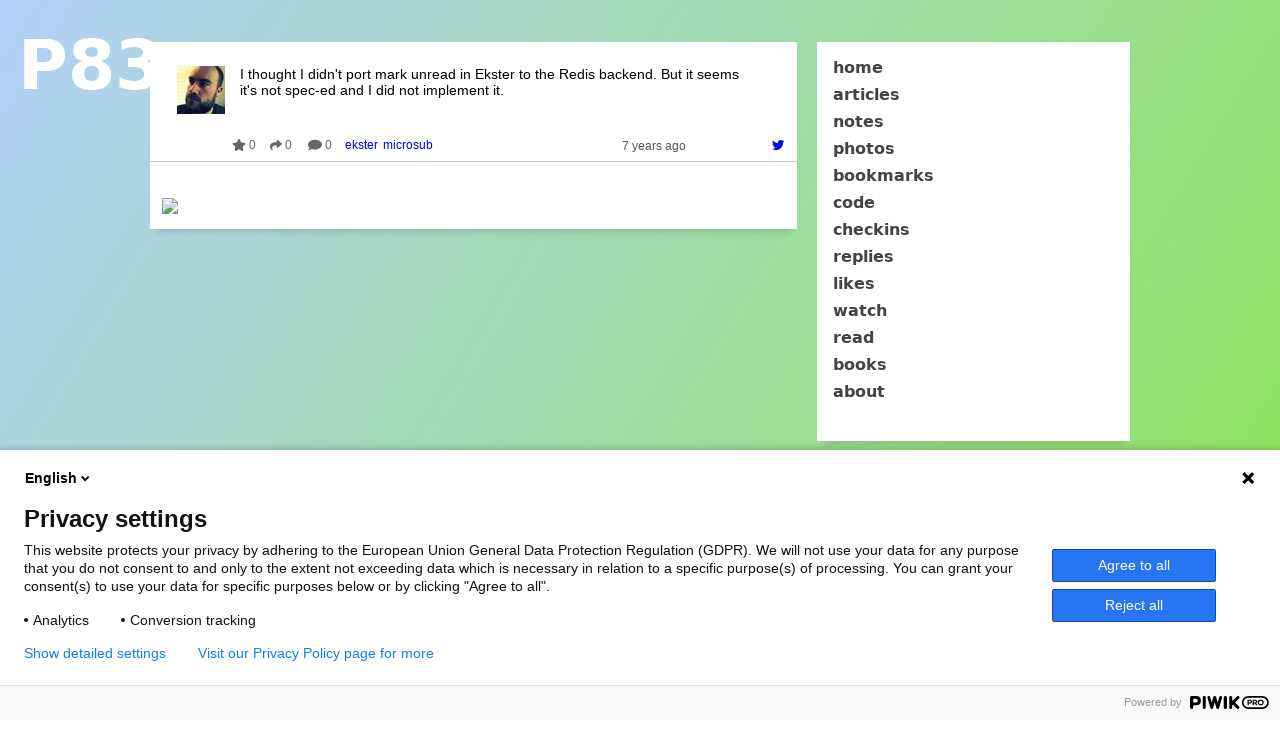

--- FILE ---
content_type: text/html; charset=UTF-8
request_url: https://p83.nl/posts/860
body_size: 8442
content:
<!DOCTYPE html>
<html>
  <head>
    <title>I thought I didn't port mark unread in E... - P83 by Peter Stuifzand</title>
    <meta charset="utf-8">
    <meta name="viewport" content="width=device-width, initial-scale=1, shrink-to-fit=no">
    <meta name="go-import" content="p83.nl git https://git.p83.nl/peter">
    <meta name="description" content="I write mostly about the work I do on the Indieweb, like Wrimini and Ekster.">
    <link href="/public/style.css" rel="stylesheet">
    <link href="https://p83.nl/webmention" rel="webmention">
    <link href="https://hub.stuifzandapp.com/" rel="hub">
    <link href="https://p83.nl/" rel="self">
    <link href="https://p83.nl/rss" rel="alternate" type="application/rss+xml">
    <link rel="authorization_endpoint" href="https://p83.nl/auth">
    <link rel="token_endpoint" href="https://p83.nl/authtoken">
    <link rel="micropub" href="https://p83.nl/micropub">
    <link rel="media-endpoint" href="https://p83.nl/media">
    <link rel="microsub" href="https://microsub.stuifzandapp.com/microsub/1">
    <!-- <link rel="microsub" href="https://aperture.p3k.io/microsub/120"> -->
    <link rel="webmention" href="https://p83.nl/webmention">
    <link href="https://micro.blog/pstuifzand" rel="me" />
    <link href="https://api.mapbox.com/mapbox-gl-js/v0.44.1/mapbox-gl.css" rel="stylesheet" />
    <link rel="alternate" type="application/atom+xml"
      href="https://granary.io/url?url=https://p83.nl/&input=html&output=atom&hub=https://hub.stuifzandapp.com/" />
    <link rel="stylesheet" href="//cdn.jsdelivr.net/gh/highlightjs/cdn-release@9.12.0/build/styles/default.min.css">
    <link href="https://netdna.bootstrapcdn.com/font-awesome/3.2.1/css/font-awesome.css" rel="stylesheet">
    <link href="https://fonts.googleapis.com/css?family=Share:700" rel="stylesheet">
    <link rel="shortlink" href="https://p83.nl/p/860" />    <script defer src="https://use.fontawesome.com/releases/v5.0.8/js/all.js"></script>
  </head>

  <body >
      <script type="text/javascript">
(function(window, document, dataLayerName, id) {
window[dataLayerName]=window[dataLayerName]||[],window[dataLayerName].push({start:(new Date).getTime(),event:"stg.start"});var scripts=document.getElementsByTagName('script')[0],tags=document.createElement('script');
function stgCreateCookie(a,b,c){var d="";if(c){var e=new Date;e.setTime(e.getTime()+24*c*60*60*1e3),d="; expires="+e.toUTCString()}document.cookie=a+"="+b+d+"; path=/"}
var isStgDebug=(window.location.href.match("stg_debug")||document.cookie.match("stg_debug"))&&!window.location.href.match("stg_disable_debug");stgCreateCookie("stg_debug",isStgDebug?1:"",isStgDebug?14:-1);
var qP=[];dataLayerName!=="dataLayer"&&qP.push("data_layer_name="+dataLayerName),isStgDebug&&qP.push("stg_debug");var qPString=qP.length>0?("?"+qP.join("&")):"";
tags.async=!0,tags.src="https://p83.containers.piwik.pro/"+id+".js"+qPString,scripts.parentNode.insertBefore(tags,scripts);
!function(a,n,i){a[n]=a[n]||{};for(var c=0;c<i.length;c++)!function(i){a[n][i]=a[n][i]||{},a[n][i].api=a[n][i].api||function(){var a=[].slice.call(arguments,0);"string"==typeof a[0]&&window[dataLayerName].push({event:n+"."+i+":"+a[0],parameters:[].slice.call(arguments,1)})}}(i[c])}(window,"ppms",["tm","cm"]);
})(window, document, 'dataLayer', '28d863dc-2f82-4fb0-88cc-eba4577adcb4');
</script><noscript><iframe src="https://p83.containers.piwik.pro/28d863dc-2f82-4fb0-88cc-eba4577adcb4/noscript.html" height="0" width="0" style="display:none;visibility:hidden"></iframe></noscript>
    <div class="container">
      <div class="row">
        <div class="logo">P83</div>
        <div id="content" class="col-8">
          <div class="card effect1 post-wrapper h-entry"> 

  

  <div class="card-body">
    <div class="media">
      <div class="mr-3 author">
        
        <div class="p-author h-card">
          <a href="https://publog.stuifzandapp.com/" class="u-url">
            <img src="https://media-proxy.p83.nl/48/https://peterstuifzand.nl/img/profile.jpg" alt="" class="p-name u-photo profile-picture" />
            
            </a>
          <a href="https://peterstuifzand.nl/img/profile.jpg" class="u-photo"></a>
        </div>
        
      </div>
      <div class="media-body">
        

        <div class="">
          

          

          

          
            
            <div class="card-text entry-content e-content e-summary content p-name">I thought I didn&#39;t port mark unread in Ekster to the Redis backend. But it seems it&#39;s not spec-ed and I did not implement it.</div>
          

          
            
          
        </div>
      </div>
    </div>
  </div>
  <div class="card-footer">
    
    <div class="media footer">
      <div class="info">
        <div class="likes">
          <i class="fas fa-star"></i> 0
        </div>

        <div class="reposts">
          <i class="fas fa-share"></i> 0
        </div>

        <div class="comment-count">
          <i class="fas fa-comment"></i> <span class="p83-likes-count">0</span>
        </div>

        
          <a href="/tag/ekster" class="p-category tag">ekster</a>
        
          <a href="/tag/microsub" class="p-category tag">microsub</a>
        
      </div>

          
            
              <a href="https://p83.nl/posts/860" class="u-uid u-url">
                <time class="dt-published created" datetime="2018-08-14T17:25:54Z" pubdate>
                  Aug 14 at
                  17:25
                </time></a>

              
          

      
        <div class="syndication">              <a href="https://twitter.com/pstuifzand/status/1029418875744661505" class="u-syndication"><i class="icon-twitter"></i></a>        </div>
      
    </div>
    

    
      
      <div class="likes faces">
        
      </div>
      

      <div class="comments">
        
          
        
      </div>
      <div class="bottom-bar">
        <div><a href="https://ko-fi.com/V7V7ZUS1"><img src="https://ko-fi.com/img/githubbutton_sm.svg"></a></div>
      </div>
    
  </div>
  
</div>

        </div>
        <div id="menu" class="col-4">
          <div class="menu block effect1">
  <nav class="nav">
    <a href="/" class="home">home</a>
    <a href="/articles">articles</a>
    <a href="/notes">notes</a>
    <a href="/photos">photos</a>
    <a href="/bookmarks">bookmarks</a>
    <a href="/code">code</a>
    <a href="/checkins">checkins</a>
    <a href="/replies">replies</a>
    <a href="/likes">likes</a>
    <a href="/watch">watch</a>
    <a href="/read">read</a>
    <a href="/books">books</a>
    <a href="/about">about</a>
  </nav>
</div>

          <div class="block effect1 h-card">
  <h2>Bio</h2>
  <p class="p-note">
    <img src="https://peterstuifzand.nl/img/profile.jpg" align="right" width="32px" height="32px" class="profile-picture u-photo" style="margin: 0 6px 6px 0" />
    <a href="/" class="u-uid u-url" rel="me">This website</a> was created by <span class="p-name"><a href="mailto:peter@p83.nl" class="u-email">Peter Stuifzand</a></span>.
    Currently I'm testing micropub, microsub and working on Indieweb things.
  </p>
</div>

          <div class="block effect1">
  <h2>Elsewhere</h2>
  <ul>
    <li><a href="https://peterstuifzand.nl" rel="me">Homepage</a></li>
    <li><a href="https://twitter.com/pstuifzand" rel="me">Twitter</a></li>
    <li><a href="https://github.com/pstuifzand" rel="me">Github</a></li>
    <li><a href="https://bunq.me/pstuifzand" rel="me">Bunq</a></li>
    <li><a href="https://paypal.me/peterstuifzand" rel="me">PayPal</a></li>
    <li><a href="https://instagram.com/pstuifzand" rel="me">Instagram</a></li>
    <li><a href="https://untappd.com/user/pstuifzand" rel="me">Untappd</a></li>
    <li><a href="https://keybase.io/pstuifzand" rel="me">Keybase</a></li>
    <li><a href="mailto:peter@p83.nl" rel="me">peter@p83.nl</a></li>
  </ul>
</div>

        </div>
      </div>
    </div>
    <script src="//code.jquery.com/jquery-1.10.0.min.js"></script>
    <script src="https://api.mapbox.com/mapbox-gl-js/v0.44.1/mapbox-gl.js"></script>
    <script src="https://cdnjs.cloudflare.com/ajax/libs/moment.js/2.21.0/moment.min.js"></script>
		<script src="//cdn.jsdelivr.net/gh/highlightjs/cdn-release@9.12.0/build/highlight.min.js"></script>
    <script src="/public/app.js"></script>
    <script src="/public/js/fragmention.js"></script>
    <script src="//twemoji.maxcdn.com/2/twemoji.min.js?11.0"></script>
    <script>twemoji.parse(document.body);</script>
  </body>
</html>


--- FILE ---
content_type: text/css; charset=utf-8
request_url: https://p83.nl/public/style.css
body_size: 10908
content:
* {
    box-sizing: border-box;
    padding: 0;
    margin: 0;
}
body {
    /* background: #cccccf; */
    /* background: #eaefaa; */
    /* background: #e6ecf0; */
    /* background: #8fcdea; */
    /* background: linear-gradient(to bottom, #eaefaa,#8fcdea); */
    /* background: linear-gradient(65deg, #e80000, #408e0b);*/
    background: linear-gradient(-239deg, #0066e84d, #8ce650) no-repeat;

    font-family: "Noto Sans", Helvetica, Arial, sans-serif;
    font-size: 14px;
}
.logo {
    position: absolute;
    margin-left: -132px;
    font-family: system-ui, -apple-system, BlinkMacSystemFont, "Segoe UI", Roboto, Ubuntu, "Helvetica Neue", sans-serif;
    font-size: 68px;
    line-height: 48px;
    font-weight: bold;
    color: white;
}
a {
    text-decoration: none;
}
h1 img {
    width: 48px;
}
img {
    width: 100%;
    height: auto;
}
h1 {
    font-family: 'Share', cursive;
    font-size: 59px;
    color: #544;
    letter-spacing: -1.5px;
}
.container {
    margin: 0 auto;
    width: 980px;
}
.full-container {
    margin: 0;
    position:absolute;
    top:0;
    left:0;
    bottom:0;
    right:0;
    width: 100vw;
    height: 100vh;
}
.full-width {
    width: 100vw;
    height: 100vh;
}
.floating-right {
    position: fixed;
    top: 20px;
    right: 20px;
    width: 240px;
}
.row {
    display:grid;
    grid-template-columns: repeat(12, 1fr);
    grid-column-gap: 20px;
}
.post-wrapper {
    background: white;
    padding: 12px;
    margin-bottom: 24px;
}

header {
    background: #b07b9e30;
    padding: 12px;
    margin-bottom: 20px;
}
.nav {
    background: white;
    padding: 0;
}
.nav a {
    color: #444;
    background: white;
    text-decoration: none;
    font-family: system-ui, -apple-system, BlinkMacSystemFont, "Segoe UI", Roboto, Ubuntu, "Helvetica Neue", sans-serif;
    font-size: 16px;
    font-weight: bold;
    display: block;
    padding: 4px;
}
.nav a:hover {
    margin: 0;
    background: #f8de50;
}

.col-12 {
    grid-column: 1 / span 12;
}
.col-8 {
    grid-column: 1 / span 8;
}
.col-4 {
    grid-column: 9 / span 4;
    grid-row-start: 1;
    grid-row-end: 2;
}
.menu {
    background: white;
    padding: 12px;
}

.media {
    display: grid;
    grid-template-columns: 1fr 7fr;
    margin-top: 12px;
}

.media-body {
}

.media-body a {
    color: #555;
}

.icon {
    font-weight: bold;
    font-size: 12px;
}
.container {
    padding-top: 42px;
}
.h-entry {
}
.h-entry h3 {
    font-size:15pt;
    margin-left:0;
    padding-left:0;
    margin-top:0;
    padding-top:0;
    line-height:15pt;
}
.shortpost {
    font-size:15pt;
}
.shortpost time {
    font-size:11pt;
    color:#333;
}
.shortpost a.permalink {
    font-size: 11pt;
}
.h-entry .span2 {
    text-align:right;
}

.flex-video {
    position: relative;
    padding-top: 25px;
    padding-bottom: 67.5%;
    height: 0;
    margin-bottom: 16px;
    overflow: hidden;
}

.flex-video.widescreen { padding-bottom: 57.25%; }
.flex-video.vimeo { padding-top: 0; }

.flex-video iframe,
.flex-video object,
.flex-video embed {
    position: absolute;
    top: 0;
    left: 0;
    width: 100%;
    height: 100%;
}
@media only screen and (max-device-width: 800px), only screen and (device-width: 1024px) and (device-height: 600px), only screen and (width: 1280px) and (orientation: landscape), only screen and (device-width: 800px), only screen and (max-width: 767px) {
    .flex-video { padding-top: 0; }
}
.reply-text {
    font-size:10pt;
    color: #666;
}

.comment-entry {
    padding: 20px;
    border-top:1px solid #ccc;
    font-size:10pt;
}
.effect1 {
-webkit-box-shadow: 0 10px 6px -6px rgba(0,0,0, 0.11);
    -moz-box-shadow: 0 10px 6px -6px rgba(0,0,0, 0.11);
        box-shadow: 0 10px 6px -6px rgba(0,0,0, 0.11);
}
.link-block a {
    display: block;
}
.profile-picture {
    width: 48px;
    height: 48px;
}

.h-entry time {
    color: #555;
    font-size: 12px;
}

.media-body img {
    max-width: 100%;
    max-height: 680px;
    margin-bottom: 12px;
}


h2.card-title {
    margin-top: 0;
}

.card .card .card-img-top {
    max-height: 200px;
    object-fit: cover;
}

.card .card .card-title {
    font-size: 14px;
}
.card .card .card-text {
    font-size: 14px;
}
.card-text {
    margin-right: 32px;
}

.card-footer {
    padding-top:0;
    padding-bottom:0;
}

.footer {
    display: flex;
    justify-content: space-between;
    height: 32px;
    align-items: center;
}

.footer .info {
    width:50%;
    display: flex;
    margin-left: 64px;
    flex-direction: row;
    justify-content: flex-start;
    font-size: 12px;
}
.footer .info .likes {
    margin-left: 6px;
    width: 32px;
    flex-shrink: 0;
}
.footer .info .reposts {
    margin-left: 6px;
    width: 32px;
    flex-shrink: 0;
}
.footer .info .comment-count {
    margin-left: 6px;
    width: 32px;
    flex-shrink: 0;
}

.footer .info p {
    margin-bottom: 12px;
}

.likes, .reposts, .comment-count {
    color: #666;
}

.tag {
    margin-left: .4em;
}

.faces {
    border-top: 1px solid #ccc;
    margin: 0 -12px;
    padding: 12px 12px 12px 12px;

}
.comments {
    margin: 0 -20px;
}
.nav { margin-bottom: 24px; }
.nav a {
    margin-right: 10px;
}

.smaller {
    font-size: .9em;
}

.calendar {
    margin-top: 20px;
}

.calendar--year {
    font-size: 2em;
}

.calendar--months {
    display: grid;
    grid-template-rows: auto;
    grid-template-columns: repeat(3, 1fr);
    grid-gap: 6px;
}
.col-1 .calendar--months {
    grid-template-columns: 1fr;
}

@media only screen and (min-device-width : 320px) and (max-device-width : 480px) {
    .calendar--months {
        grid-template-columns: repeat(1, 1fr);
    }
}

.calendar--month {
    background: white;
    border: 1px solid #e0e0e0;
}
.calendar--month a {
    color: black;
}

.calendar--month-hidden {
    display: none;
}
.calendar--day__current {
    color: #555555;
}

.calendar--month-name {
    font-weight: bold;
    text-align: center;
}

.calendar--days {
    display: grid;
    grid-template-rows: auto;
    grid-template-columns: repeat(7, 1fr);
    grid-gap: 0px;
}
.calendar--day {
    background: white;
    color: #bbb;
    text-align: center;
    margin: 1px;
}

.calendar--day a {
    color: #111;

}

.calendar--day__header {
    font-weight: lighter;
}
.calendar--day__current {
    outline: 1px solid #e0e0e0;
}
.calendar--day__today {
    background: #f0f0f0;
}
.post-wrapper pre {
    max-width: 513px;
    overflow-x: auto;
}
.is-pre {
    white-space: pre;
    font-family: "Fira Code", "Fire Mono", "Monaco", monospace;
    font-size: 13px;
    max-width: 513px;
    overflow-x: auto;
}

.card-reply-to {
    border-bottom: 1px solid rgba(0,0,0,.125);
    background: rgba(0,0,0,.03);

    margin: -12px -12px 0 -12px;
    padding: 12px;
}
.card-reply-to .author img {
    width: 32px;
    height: 32px;
}
.comment-entry .author img {
    width: 32px;
    height: 32px;
}
p.reply-text { margin-top: 0; }

.author {
    margin-top: 0px;
    text-align:center;
    width: 100%;
    grid-column: 1 / 1;
    grid-row: 1 / 1;
}

@media screen and (max-width: 375px) {
    .post-wrapper pre {
        max-width: 291px;
    }
}

@media screen and (max-width: 480px) {
    body { margin:8px; }
    .nav {
        display: flex;
        flex-wrap: wrap;
        justify-content: space-around;
    }
    .menu {
        padding: 0 12px;
    }
    #menu {
        margin-bottom: 12px;
    }

    .nav a.home { display:none; }
    .nav a {
        display: inline;
        background: white;
        color: black;
        margin:0;
    }
    .nav a:hover {
        background: white;
        margin:0;
        text-decoration: underline;
    }
    .container {
        max-width: calc(100vw - 32px);
    }
    .row {
        grid-template-columns: 1fr;
        grid-template-rows: repeat(auto-fit, auto);
    }
    #menu {
        grid-row: 2 / 2;
        grid-column: 1 / 1;
    }
    #content {
        grid-row: 1 / 1;
        grid-column: 1 / 1;
    }
    header h1 {
        font-size: 20px;
    }
    .media {
        grid-template-columns: 48px 1fr;
        grid-template-rows: repeat(2, auto);
        grid-column-gap: 12px;
    }
    .media .author {
    }
    .media-body {
    }

    .card {
        border: 0;
    }
    .card-body { padding: 0; }
    .card-footer { padding: 0; margin: 0; border: 0; }
    .footer .info { margin: 0; }

    .dropdown {
        display: none;
    }
}

.load-more {
    box-sizing:border-box;
    display:block;
    width: 100%;
    background: #e0e0e0;
    border: 1px solid #f0f0f0;
    color: black;
    font-weight:bold;
    padding: 12px;
    text-align: center;
}

header h1 {
    margin: 0;
}
header a {
    color: #5a436a;
    text-decoration: none;
}
header a span {
    display: inline-block;
}
h1 {
    vertical-align:middle;
}
.faces img {
    width: 32px;
    height: auto;
}
.block {
    margin-bottom: 24px;
    background: white;
    padding: 12px;
}
.block h2 {
    font-size: 15px;
}

.form-group {
    margin-bottom: 12px;
}

.form-group label {
    margin-bottom: 6px;
    width: 100%;
    display: block;
}

.form-group .form-control {
    width: 100%;
}

ul {
    list-style-type: none;
}

.content {
}

.content h3 {
    font-size: 13pt;
    margin-top: 24px;
    margin-bottom: 12px;
}
.content p {
    margin-bottom: 12px;
}
.content a {
    color: blue;
}
.content ul {
    list-style-type: disc;
    margin-left: 30px
}
.content ol {
    list-style-type: decimal;
    margin-left: 16px;
}

.closed {
    text-decoration: line-through;
}

dl {
}

dt {
    width: 30%;
    display: inline-block;
}
dd {
    width: 70%;
    display: inline-block;
}

.books {
    display: grid;
    grid-template-columns: 1fr 1fr 1fr;
    grid-gap: 12px;
}
.book {
    display: flex;
    justify-content: center;
}
.book img {
    box-shadow: 4px 4px 6px #888;
}

.movies-search-results .results {
    display:grid;
    grid-template-columns: 1fr 1fr 1fr;
    grid-column-gap: 20px;
}

.media-body .emoji {
    max-width: 1.3em;
    max-height: 1.3em;
    vertical-align: top;
    margin:0;
}

.sensor-list {
    display: grid;
    grid-template-columns: repeat(auto-fit, 120px);
    grid-gap: 12px;
}

.sensor-badge {
    display: flex;
    flex-direction: column;

    -webkit-box-shadow: 0 2px 3px rgba(10, 10, 10, 0.1), 0 0 0 1px rgba(10, 10, 10, 0.1);
    -moz-box-shadow: 0 2px 3px rgba(10, 10, 10, 0.1), 0 0 0 1px rgba(10, 10, 10, 0.1);
    box-shadow: 0 2px 3px rgba(10, 10, 10, 0.1), 0 0 0 1px rgba(10, 10, 10, 0.1);

    align-items: center;
}

.sensor-badge data {
    font-size: 30px;
}
.sensor-badge time {
    display: inline-block;
    font-size: .9em;
    color: #333;
}
.sensor-badge label {
    display: inline-block;
    font-size: .8em;
    color: #333;
    order: -1;
}

.mt-1 {
    margin-top: 6px;
}

.mt-2 {
    margin-top: 12px;
}

.mt-3 {
    margin-top: 18px;
}

.bottom-bar {
    margin: 0 -12px;
    padding: 12px 0 0 12px;
}

.bottom-bar img {
    width: auto;
}


--- FILE ---
content_type: application/javascript
request_url: https://p83.nl/public/js/fragmention.js
body_size: 3110
content:
// detect native/existing fragmention support
if (!('fragmention' in window.location)) (function () {
	// populate fragmention
	location.fragmention = location.fragmention || '';

	// return first element in scope containing case-sensitive text
	function getElementsByText(scope, text) {
		// iterate descendants of scope
		for (var all = scope.childNodes, index = 0, element, list = []; (element = all[index]); ++index) {
			// conditionally return element containing visible, whitespace-insensitive, case-sensitive text (a match)
			if (element.nodeType === 1 && (element.innerText || element.textContent || '').replace(/\s+/g, ' ').indexOf(text) !== -1) {
				list = list.concat(getElementsByText(element, text));
			}
		}

		// return scope (no match)
		return list.length ? list : scope;
	}

	function getAnchorableElementByName(fragment) {
		var elements = document.getElementsByName(fragment), index = -1;

		while (elements[++index] && !/^A(REA)?$/.test(elements[index].nodeName)) {}

		return elements[index];
	}

	// on dom ready or hash change
	function onHashChange() {
		// do nothing if the dom is not ready
		if (!/e/.test(document.readyState)) return;

		// set location fragmention as uri-decoded text (from href, as hash may be decoded)
		var
		id = location.href.match(/#((?:#|%23)?)(.+)/) || [0,'',''],
		node = document.getElementById(id[1]+id[2]) || getAnchorableElementByName(id[1]+id[2]),
		match = decodeURIComponent(id[2].replace(/\+/g, ' ')).split('  ');

		location.fragmention = match[0];
		location.fragmentionIndex = parseFloat(match[1]) || 0;

		// conditionally remove stashed element fragmention attribute
		if (element) {
			element.removeAttribute('fragmention');

			// DEPRECATED: trigger style in IE8
			if (element.runtimeStyle) {
				element.runtimeStyle.windows = element.runtimeStyle.windows;
			}
		}

		// if fragmention exists
		if (!node && location.fragmention) {
			var
			// get all elements containing text (or document)
			elements = getElementsByText(document, location.fragmention),
			// get total number of elements
			length   = elements.length,
			// get index of element
			modulus  = length && location.fragmentionIndex % length,
			index    = length && modulus >= 0 ? modulus : length + modulus;

			// get element
			element = length && elements[index];

			// if element found
			if (element) {
				// scroll to element
				element.scrollIntoView();

				// set fragmention attribute
				element.setAttribute('fragmention', '');

				// DEPRECATED: trigger style in IE8
				if (element.runtimeStyle) {
					element.runtimeStyle.windows = element.runtimeStyle.windows;
				}
			}
			// otherwise clear stashed element
			else {
				element = null;
			}
		}
	}

	var
	// DEPRECATED: configure listeners
	defaultListener = 'addEventListener',
	addEventListener = defaultListener in window ? [defaultListener, ''] : ['attachEvent', 'on'],
	// set stashed element
	element;

	// add listeners
	window[addEventListener[0]](addEventListener[1] + 'hashchange', onHashChange);
	document[addEventListener[0]](addEventListener[1] + 'readystatechange', onHashChange);

	onHashChange();
})();


--- FILE ---
content_type: application/javascript
request_url: https://p83.nl/public/app.js
body_size: 3900
content:
function displayMap() {
    if (jQuery('#map').length) {
        var hmap = jQuery('#map');
        mapboxgl.accessToken = 'pk.eyJ1IjoicHN0dWlmemFuZCIsImEiOiJjamV3enIwM2EweHd6MnBwd2E2Nmk5cHo2In0.FGtHroL92cOF61n3LTltwg';
        var map = new mapboxgl.Map({
            container: 'map',
            style: 'mapbox://styles/mapbox/streets-v10',
            center: hmap.data('location'),
            zoom: hmap.data('zoom')
        });
        var marker = new mapboxgl.Marker()
            .setLngLat(hmap.data('location'))
            .addTo(map);
    }
}

jQuery(function() {
    jQuery(document).on('click', '.new-post', function () {
        jQuery('.post-form').removeClass('d-none').show();
        jQuery(this).hide();
    });

    jQuery(document).on('click', '.action-delete', function () {
        var url = jQuery(this).data('url');
        var that = this;

        jQuery.ajax(url, {
            method: "POST",
            headers: {
                "x-http-method-override": "DELETE"
            },
            complete: function (data, textStatus, jqXHR) {
                jQuery(that).parents('.h-entry').remove();
            }
        });

        return false;
    });
    jQuery(document).on('click', '.action-scrape', function () {
        var url = jQuery(this).data('url');
        var that = this;

        jQuery.ajax(url, {
            method: "POST",
            headers: {
                "x-http-method-override": "PATCH"
            },
            data: {
                'scrape-reply': "1"
            }
        });

        return false;
    });
    jQuery(document).on('click', '.action-webmention', function () {
        var url = jQuery(this).data('url');
        var that = this;

        jQuery.ajax(url, {
            method: "POST",
            headers: {
                "x-http-method-override": "PATCH"
            },
            data: {
                webmention: "1"
            }
        });

        return false;
    });
    displayMap();

    jQuery('time').each(function () {
        jQuery(this).html(moment(jQuery(this).attr('datetime')).fromNow())
            .closest('a').attr('title', jQuery(this).attr('datetime'));
    });

    jQuery('.is-code').each(function(i, block) {
        hljs.highlightBlock(block);
    });
});

function displayMapLocations() {
  if (jQuery('#map-locations').length) {
    var hmap = jQuery('#map-locations');
    mapboxgl.accessToken = 'pk.eyJ1IjoicHN0dWlmemFuZCIsImEiOiJjamV3enIwM2EweHd6MnBwd2E2Nmk5cHo2In0.FGtHroL92cOF61n3LTltwg';
    var map = new mapboxgl.Map({
      container: 'map-locations',
      style: 'mapbox://styles/mapbox/streets-v10',
      zoom: hmap.data('zoom')
    });

    map.setCenter({lng: 6.10106,lat: 52.5246998});

    map.on('load', function() {
      jQuery.getJSON(hmap.attr('href'), function(data) {
        map.addSource("route", {"type":"geojson", "data":data.data});
        map.addLayer({
          "id":"route-line",
          "type":"line",
          "source":"route",
          "paint": {
            "line-color": "#f00",
            "line-width": 3
          }
        });
        map.addLayer({
          "id": "route-marker",
          "type": "circle",
          "source": "route",
          "paint": {
            "circle-radius":4
          }
        });

        jQuery(document).on('click', '.select-date', function () {
          var url = jQuery(this).attr('href');
          jQuery.getJSON(url, function(data) {
            map.getSource("route").setData(data.data);
            jQuery('.calendar--day__current').removeClass('calendar--day__current');
            jQuery('.calendar--day-'+data.dates.current).addClass('calendar--day__current');
            jQuery('.select-date.before').attr('href', data.links.prev);
            jQuery('.select-date.after').attr('href', data.links.next);
          });
          return false;
        });
      });
    });
  }
}

jQuery(displayMapLocations);

